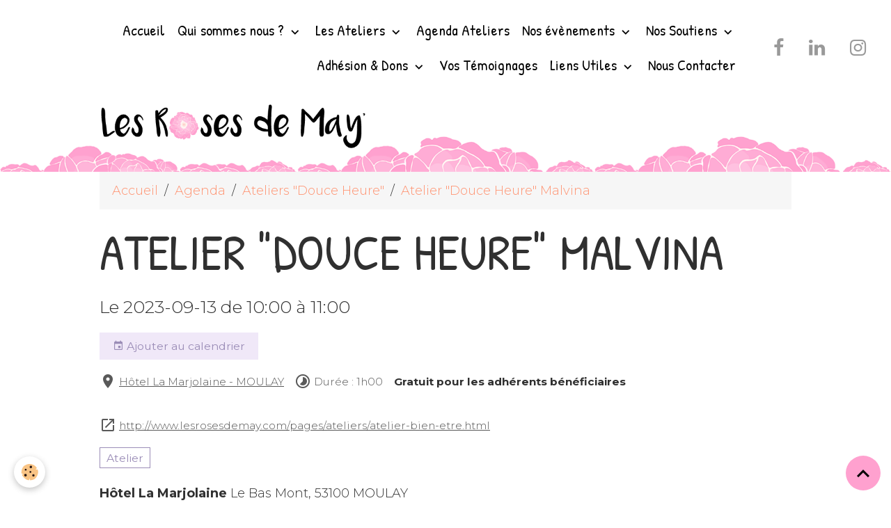

--- FILE ---
content_type: text/html; charset=UTF-8
request_url: http://www.lesrosesdemay.com/agenda/ateliers/atelier-douce-heure-malvina-1.html
body_size: 56732
content:

<!DOCTYPE html>
<html lang="fr">
    <head>
        <title>Atelier "Douce Heure" Malvina</title>
        <meta name="theme-color" content="">
        <meta name="msapplication-navbutton-color" content="">
        <!-- METATAGS -->
        <!-- rebirth / basic -->
<!--[if IE]>
<meta http-equiv="X-UA-Compatible" content="IE=edge">
<![endif]-->
<meta charset="utf-8">
<meta name="viewport" content="width=device-width, initial-scale=1, shrink-to-fit=no">
    <link rel="alternate" type="application/rss+xml" href="http://www.lesrosesdemay.com/agenda/do/rss.xml" />
    <script src="https://maps.googleapis.com/maps/api/js?libraries=places&v=3.exp"></script>
    <meta property="og:title" content="Atelier &quot;Douce Heure&quot; Malvina"/>
    <meta property="og:url" content="http://www.lesrosesdemay.com/agenda/ateliers/atelier-douce-heure-malvina-1.html"/>
    <meta property="og:type" content="website"/>
    <link rel="alternate" type="application/rss+xml" title="Les Roses de May' : Agenda" href="http://www.lesrosesdemay.com/agenda/do/rss.xml" />
    <link href="//www.lesrosesdemay.com/fr/themes/designlines/63e68263933351dc9ae6ebef.css?v=8921ab074584d015c176b5d8d398b7ff" rel="stylesheet">
    <link rel="canonical" href="http://www.lesrosesdemay.com/agenda/ateliers/atelier-douce-heure-malvina-1.html">
<meta name="generator" content="e-monsite (e-monsite.com)">

    <link rel="icon" href="http://www.lesrosesdemay.com/medias/site/favicon/rose.png">
    <link rel="apple-touch-icon" sizes="114x114" href="http://www.lesrosesdemay.com/medias/site/mobilefavicon/logo-mars2023-rond-sans-fond.png?fx=c_114_114">
    <link rel="apple-touch-icon" sizes="72x72" href="http://www.lesrosesdemay.com/medias/site/mobilefavicon/logo-mars2023-rond-sans-fond.png?fx=c_72_72">
    <link rel="apple-touch-icon" href="http://www.lesrosesdemay.com/medias/site/mobilefavicon/logo-mars2023-rond-sans-fond.png?fx=c_57_57">
    <link rel="apple-touch-icon-precomposed" href="http://www.lesrosesdemay.com/medias/site/mobilefavicon/logo-mars2023-rond-sans-fond.png?fx=c_57_57">

<link href="https://fonts.googleapis.com/css?family=Montserrat:300,400,700%7CAnnie%20Use%20Your%20Telescope:300,400,700%7CPatrick%20Hand:300,400,700&amp;display=swap" rel="stylesheet">



<link href="//www.lesrosesdemay.com/themes/combined.css?v=6_1642769533_165" rel="stylesheet">


<link rel="preload" href="//www.lesrosesdemay.com/medias/static/themes/bootstrap_v4/js/jquery-3.6.3.min.js?v=26012023" as="script">
<script src="//www.lesrosesdemay.com/medias/static/themes/bootstrap_v4/js/jquery-3.6.3.min.js?v=26012023"></script>
<link rel="preload" href="//www.lesrosesdemay.com/medias/static/themes/bootstrap_v4/js/popper.min.js?v=31012023" as="script">
<script src="//www.lesrosesdemay.com/medias/static/themes/bootstrap_v4/js/popper.min.js?v=31012023"></script>
<link rel="preload" href="//www.lesrosesdemay.com/medias/static/themes/bootstrap_v4/js/bootstrap.min.js?v=31012023" as="script">
<script src="//www.lesrosesdemay.com/medias/static/themes/bootstrap_v4/js/bootstrap.min.js?v=31012023"></script>
<script src="//www.lesrosesdemay.com/themes/combined.js?v=6_1642769533_165&lang=fr"></script>
<script type="application/ld+json">
    {
        "@context" : "https://schema.org/",
        "@type" : "WebSite",
        "name" : "Les Roses de May'",
        "url" : "http://www.lesrosesdemay.com/"
    }
</script>




        <!-- //METATAGS -->
            <script src="//www.lesrosesdemay.com/medias/static/js/rgpd-cookies/jquery.rgpd-cookies.js?v=2085"></script>
    <script>
                                    $(document).ready(function() {
            $.RGPDCookies({
                theme: 'bootstrap_v4',
                site: 'www.lesrosesdemay.com',
                privacy_policy_link: '/about/privacypolicy/',
                cookies: [{"id":null,"favicon_url":"https:\/\/ssl.gstatic.com\/analytics\/20210414-01\/app\/static\/analytics_standard_icon.png","enabled":true,"model":"google_analytics","title":"Google Analytics","short_description":"Permet d'analyser les statistiques de consultation de notre site","long_description":"Indispensable pour piloter notre site internet, il permet de mesurer des indicateurs comme l\u2019affluence, les produits les plus consult\u00e9s, ou encore la r\u00e9partition g\u00e9ographique des visiteurs.","privacy_policy_url":"https:\/\/support.google.com\/analytics\/answer\/6004245?hl=fr","slug":"google-analytics"},{"id":null,"favicon_url":"","enabled":true,"model":"addthis","title":"AddThis","short_description":"Partage social","long_description":"Nous utilisons cet outil afin de vous proposer des liens de partage vers des plateformes tiers comme Twitter, Facebook, etc.","privacy_policy_url":"https:\/\/www.oracle.com\/legal\/privacy\/addthis-privacy-policy.html","slug":"addthis"}],
                modal_title: 'Gestion\u0020des\u0020cookies',
                modal_description: 'd\u00E9pose\u0020des\u0020cookies\u0020pour\u0020am\u00E9liorer\u0020votre\u0020exp\u00E9rience\u0020de\u0020navigation,\nmesurer\u0020l\u0027audience\u0020du\u0020site\u0020internet,\u0020afficher\u0020des\u0020publicit\u00E9s\u0020personnalis\u00E9es,\nr\u00E9aliser\u0020des\u0020campagnes\u0020cibl\u00E9es\u0020et\u0020personnaliser\u0020l\u0027interface\u0020du\u0020site.',
                privacy_policy_label: 'Consulter\u0020la\u0020politique\u0020de\u0020confidentialit\u00E9',
                check_all_label: 'Tout\u0020cocher',
                refuse_button: 'Refuser',
                settings_button: 'Param\u00E9trer',
                accept_button: 'Accepter',
                callback: function() {
                    // website google analytics case (with gtag), consent "on the fly"
                    if ('gtag' in window && typeof window.gtag === 'function') {
                        if (window.jsCookie.get('rgpd-cookie-google-analytics') === undefined
                            || window.jsCookie.get('rgpd-cookie-google-analytics') === '0') {
                            gtag('consent', 'update', {
                                'ad_storage': 'denied',
                                'analytics_storage': 'denied'
                            });
                        } else {
                            gtag('consent', 'update', {
                                'ad_storage': 'granted',
                                'analytics_storage': 'granted'
                            });
                        }
                    }
                }
            });
        });
    </script>
        <script async src="https://www.googletagmanager.com/gtag/js?id=G-4VN4372P6E"></script>
<script>
    window.dataLayer = window.dataLayer || [];
    function gtag(){dataLayer.push(arguments);}
    
    gtag('consent', 'default', {
        'ad_storage': 'denied',
        'analytics_storage': 'denied'
    });
    
    gtag('js', new Date());
    gtag('config', 'G-4VN4372P6E');
</script>

                                    </head>
    <body id="agenda_run_ateliers_atelier-douce-heure-malvina-1" data-template="default">
        

                <!-- BRAND TOP -->
        
        <!-- NAVBAR -->
                                                                <nav class="navbar navbar-expand-lg " id="navbar" data-animation="sliding">
                                                                    <a aria-label="brand" class="navbar-brand d-inline-flex align-items-center" href="http://www.lesrosesdemay.com/">
                                                    <img src="http://www.lesrosesdemay.com/medias/site/logos/logo-newsletter-1700-x-500-px-.png" alt="Les Roses de May&#039;" class="img-fluid brand-logo mr-2 d-none">
                                                                        <span class="brand-titles d-lg-flex flex-column align-items-start">
                            <span class="brand-title d-none">Les Roses de May'</span>
                                                        <span class="brand-subtitle d-none">Association pour mieux vivre le cancer</span>
                                                    </span>
                                            </a>
                                                    <button id="buttonBurgerMenu" title="BurgerMenu" class="navbar-toggler collapsed" type="button" data-toggle="collapse" data-target="#menu">
                    <span></span>
                    <span></span>
                    <span></span>
                    <span></span>
                </button>
                <div class="collapse navbar-collapse flex-lg-grow-0 ml-lg-auto" id="menu">
                                                                                                                <ul class="navbar-nav navbar-menu nav-all nav-all-right">
                                                                                                                                                                                            <li class="nav-item" data-index="1">
                            <a class="nav-link" href="http://www.lesrosesdemay.com/">
                                                                Accueil
                            </a>
                                                                                </li>
                                                                                                                                                                                                                                                                            <li class="nav-item dropdown" data-index="2">
                            <a class="nav-link dropdown-toggle" href="http://www.lesrosesdemay.com/pages/composition-de-l-association/">
                                                                Qui sommes nous ?
                            </a>
                                                                                        <div class="collapse dropdown-menu">
                                    <ul class="list-unstyled">
                                                                                                                                                                                                                                                                                                                                                                                                                <li class="dropdown">
                                                <a class="dropdown-item dropdown-toggle" href="http://www.lesrosesdemay.com/pages/composition-de-l-association/intervenants/">
                                                    Intervenants
                                                </a>
                                                                                                                                                    <div class="collapse dropdown-menu dropdown-submenu">
                                                        <ul class="list-unstyled">
                                                                                                                            <li>
                                                                    <a class="dropdown-item" href="http://www.lesrosesdemay.com/pages/composition-de-l-association/intervenants/intervenants-d-ernee.html" onclick="window.open(this.href);return false;">Les Intervenants d'Ernée</a>
                                                                </li>
                                                                                                                            <li>
                                                                    <a class="dropdown-item" href="http://www.lesrosesdemay.com/pages/composition-de-l-association/intervenants/les-intervenants.html" onclick="window.open(this.href);return false;">Les Intervenants de Mayenne</a>
                                                                </li>
                                                                                                                        <li class="dropdown-menu-root">
                                                                <a class="dropdown-item" href="http://www.lesrosesdemay.com/pages/composition-de-l-association/intervenants/">Intervenants</a>
                                                            </li>
                                                        </ul>
                                                    </div>
                                                                                            </li>
                                                                                                                                                                                                                                                                    <li>
                                                <a class="dropdown-item" href="http://www.lesrosesdemay.com/pages/composition-de-l-association/le-comite-scientifique-et-ethique.html" onclick="window.open(this.href);return false;">
                                                    Le Comité Scientifique et Ethi
                                                </a>
                                                                                                                                            </li>
                                                                                                                                                                                                                                                                    <li>
                                                <a class="dropdown-item" href="http://www.lesrosesdemay.com/pages/composition-de-l-association/qui-sommes-nous-1.html" onclick="window.open(this.href);return false;">
                                                    Les Membres du Conseil d'Admi
                                                </a>
                                                                                                                                            </li>
                                                                                                                                                                                                                                                                    <li>
                                                <a class="dropdown-item" href="http://www.lesrosesdemay.com/pages/composition-de-l-association/on-parle-de-nous.html" onclick="window.open(this.href);return false;">
                                                    On parle de nous !
                                                </a>
                                                                                                                                            </li>
                                                                                <li class="dropdown-menu-root">
                                            <a class="dropdown-item" href="http://www.lesrosesdemay.com/pages/composition-de-l-association/">Qui sommes nous ?</a>
                                        </li>
                                    </ul>
                                </div>
                                                    </li>
                                                                                                                                                                                                                                                                            <li class="nav-item dropdown" data-index="3">
                            <a class="nav-link dropdown-toggle" href="http://www.lesrosesdemay.com/pages/ateliers/">
                                                                Les Ateliers
                            </a>
                                                                                        <div class="collapse dropdown-menu">
                                    <ul class="list-unstyled">
                                                                                                                                                                                                                                                                                                                                                                                                                <li class="dropdown">
                                                <a class="dropdown-item dropdown-toggle" href="http://www.lesrosesdemay.com/pages/ateliers/ateliers-mayenne/">
                                                    Ateliers MAYENNE
                                                </a>
                                                                                                                                                    <div class="collapse dropdown-menu dropdown-submenu">
                                                        <ul class="list-unstyled">
                                                                                                                            <li>
                                                                    <a class="dropdown-item" href="http://www.lesrosesdemay.com/pages/ateliers/ateliers-mayenne/les-ateliers-socio-esthetiques.html" onclick="window.open(this.href);return false;">Les Ateliers Socio-esthétiques</a>
                                                                </li>
                                                                                                                            <li>
                                                                    <a class="dropdown-item" href="http://www.lesrosesdemay.com/pages/ateliers/ateliers-mayenne/atelier-bien-etre.html" onclick="window.open(this.href);return false;">Atelier "Douce Heure"</a>
                                                                </li>
                                                                                                                            <li>
                                                                    <a class="dropdown-item" href="http://www.lesrosesdemay.com/pages/ateliers/ateliers-mayenne/marche-nordique-et-remise-en-forme.html" onclick="window.open(this.href);return false;">Marche Nordique et Remise en F</a>
                                                                </li>
                                                                                                                            <li>
                                                                    <a class="dropdown-item" href="http://www.lesrosesdemay.com/pages/ateliers/ateliers-mayenne/les-ateliers.html" onclick="window.open(this.href);return false;">Les Instants Hypnotiques</a>
                                                                </li>
                                                                                                                            <li>
                                                                    <a class="dropdown-item" href="http://www.lesrosesdemay.com/pages/ateliers/ateliers-mayenne/atelier-chant.html" onclick="window.open(this.href);return false;">Atelier Détente Musicale</a>
                                                                </li>
                                                                                                                            <li>
                                                                    <a class="dropdown-item" href="http://www.lesrosesdemay.com/pages/ateliers/ateliers-mayenne/atelier-d-ecriture.html" onclick="window.open(this.href);return false;">Mots à croquer</a>
                                                                </li>
                                                                                                                            <li>
                                                                    <a class="dropdown-item" href="http://www.lesrosesdemay.com/pages/ateliers/ateliers-mayenne/atelier-sophrologie.html" onclick="window.open(this.href);return false;">Atelier Sophrologie</a>
                                                                </li>
                                                                                                                            <li>
                                                                    <a class="dropdown-item" href="http://www.lesrosesdemay.com/pages/ateliers/ateliers-mayenne/atelier-yoga.html" onclick="window.open(this.href);return false;">Atelier Yoga</a>
                                                                </li>
                                                                                                                            <li>
                                                                    <a class="dropdown-item" href="http://www.lesrosesdemay.com/pages/ateliers/ateliers-mayenne/brin-de-causette.html" onclick="window.open(this.href);return false;">Brin de Causette</a>
                                                                </li>
                                                                                                                        <li class="dropdown-menu-root">
                                                                <a class="dropdown-item" href="http://www.lesrosesdemay.com/pages/ateliers/ateliers-mayenne/">Ateliers MAYENNE</a>
                                                            </li>
                                                        </ul>
                                                    </div>
                                                                                            </li>
                                                                                                                                                                                                                                                                                                                                                                                                                <li class="dropdown">
                                                <a class="dropdown-item dropdown-toggle" href="http://www.lesrosesdemay.com/pages/ateliers/ateliers-ernee/">
                                                    Ateliers ERNEE
                                                </a>
                                                                                                                                                    <div class="collapse dropdown-menu dropdown-submenu">
                                                        <ul class="list-unstyled">
                                                                                                                            <li>
                                                                    <a class="dropdown-item" href="http://www.lesrosesdemay.com/pages/ateliers/ateliers-ernee/parcours-sante.html" onclick="window.open(this.href);return false;">Parcours Santé</a>
                                                                </li>
                                                                                                                            <li>
                                                                    <a class="dropdown-item" href="http://www.lesrosesdemay.com/pages/ateliers/ateliers-ernee/atelier-sophrologie.html" onclick="window.open(this.href);return false;">Atelier Sophrologie</a>
                                                                </li>
                                                                                                                            <li>
                                                                    <a class="dropdown-item" href="http://www.lesrosesdemay.com/pages/ateliers/ateliers-ernee/brin-de-causette-1757664845.html" onclick="window.open(this.href);return false;">Brin de Causette</a>
                                                                </li>
                                                                                                                        <li class="dropdown-menu-root">
                                                                <a class="dropdown-item" href="http://www.lesrosesdemay.com/pages/ateliers/ateliers-ernee/">Ateliers ERNEE</a>
                                                            </li>
                                                        </ul>
                                                    </div>
                                                                                            </li>
                                                                                <li class="dropdown-menu-root">
                                            <a class="dropdown-item" href="http://www.lesrosesdemay.com/pages/ateliers/">Les Ateliers</a>
                                        </li>
                                    </ul>
                                </div>
                                                    </li>
                                                                                                                                                                                            <li class="nav-item" data-index="4">
                            <a class="nav-link" href="http://www.lesrosesdemay.com/agenda/" onclick="window.open(this.href);return false;">
                                                                Agenda Ateliers
                            </a>
                                                                                </li>
                                                                                                                                                                                                                                                                            <li class="nav-item dropdown" data-index="5">
                            <a class="nav-link dropdown-toggle" href="http://www.lesrosesdemay.com/pages/nos-evenements/">
                                                                Nos évènements
                            </a>
                                                                                        <div class="collapse dropdown-menu">
                                    <ul class="list-unstyled">
                                                                                                                                                                                                                                                                    <li>
                                                <a class="dropdown-item" href="http://www.lesrosesdemay.com/pages/nos-evenements/marche-solidaire-2024.html" onclick="window.open(this.href);return false;">
                                                    EVENEMENTS 2024
                                                </a>
                                                                                                                                            </li>
                                                                                                                                                                                                                                                                    <li>
                                                <a class="dropdown-item" href="http://www.lesrosesdemay.com/pages/nos-evenements/marche-solidaire-2023.html" onclick="window.open(this.href);return false;">
                                                    MARCHE SOLIDAIRE 2023
                                                </a>
                                                                                                                                            </li>
                                                                                                                                                                                                                                                                    <li>
                                                <a class="dropdown-item" href="http://www.lesrosesdemay.com/pages/nos-evenements/album.html" onclick="window.open(this.href);return false;">
                                                    Album Photos
                                                </a>
                                                                                                                                            </li>
                                                                                <li class="dropdown-menu-root">
                                            <a class="dropdown-item" href="http://www.lesrosesdemay.com/pages/nos-evenements/">Nos évènements</a>
                                        </li>
                                    </ul>
                                </div>
                                                    </li>
                                                                                                                                                                                                                                                                            <li class="nav-item dropdown" data-index="6">
                            <a class="nav-link dropdown-toggle" href="http://www.lesrosesdemay.com/pages/soutien-et-mecenat/">
                                                                Nos Soutiens
                            </a>
                                                                                        <div class="collapse dropdown-menu">
                                    <ul class="list-unstyled">
                                                                                                                                                                                                                                                                    <li>
                                                <a class="dropdown-item" href="http://www.lesrosesdemay.com/pages/soutien-et-mecenat/n-1739530367.html" onclick="window.open(this.href);return false;">
                                                    Nos Soutiens 2025
                                                </a>
                                                                                                                                            </li>
                                                                                                                                                                                                                                                                    <li>
                                                <a class="dropdown-item" href="http://www.lesrosesdemay.com/pages/soutien-et-mecenat/n.html" onclick="window.open(this.href);return false;">
                                                    Nos Soutiens 2024
                                                </a>
                                                                                                                                            </li>
                                                                                                                                                                                                                                                                    <li>
                                                <a class="dropdown-item" href="http://www.lesrosesdemay.com/pages/soutien-et-mecenat/soutien-1704134348.html" onclick="window.open(this.href);return false;">
                                                    Nos Soutiens 2023
                                                </a>
                                                                                                                                            </li>
                                                                                                                                                                                                                                                                    <li>
                                                <a class="dropdown-item" href="http://www.lesrosesdemay.com/pages/soutien-et-mecenat/nos-partenaires.html" onclick="window.open(this.href);return false;">
                                                    Nos Partenaires
                                                </a>
                                                                                                                                            </li>
                                                                                <li class="dropdown-menu-root">
                                            <a class="dropdown-item" href="http://www.lesrosesdemay.com/pages/soutien-et-mecenat/">Nos Soutiens</a>
                                        </li>
                                    </ul>
                                </div>
                                                    </li>
                                                                                                                                                                                                                                                                            <li class="nav-item dropdown" data-index="7">
                            <a class="nav-link dropdown-toggle" href="http://www.lesrosesdemay.com/pages/adhesion/">
                                                                Adhésion & Dons
                            </a>
                                                                                        <div class="collapse dropdown-menu">
                                    <ul class="list-unstyled">
                                                                                                                                                                                                                                                                    <li>
                                                <a class="dropdown-item" href="http://www.lesrosesdemay.com/pages/adhesion/dons.html" onclick="window.open(this.href);return false;">
                                                    Dons
                                                </a>
                                                                                                                                            </li>
                                                                                                                                                                                                                                                                    <li>
                                                <a class="dropdown-item" href="http://www.lesrosesdemay.com/pages/adhesion/adhe.html" onclick="window.open(this.href);return false;">
                                                    Adhésion
                                                </a>
                                                                                                                                            </li>
                                                                                                                                                                                                                                                                    <li>
                                                <a class="dropdown-item" href="http://www.lesrosesdemay.com/pages/adhesion/reglement-interieur.html" onclick="window.open(this.href);return false;">
                                                    Règlement Intérieur
                                                </a>
                                                                                                                                            </li>
                                                                                <li class="dropdown-menu-root">
                                            <a class="dropdown-item" href="http://www.lesrosesdemay.com/pages/adhesion/">Adhésion & Dons</a>
                                        </li>
                                    </ul>
                                </div>
                                                    </li>
                                                                                                                                                                                            <li class="nav-item" data-index="8">
                            <a class="nav-link" href="http://www.lesrosesdemay.com/livre-d-or/">
                                                                Vos Témoignages
                            </a>
                                                                                </li>
                                                                                                                                                                                                                                                                            <li class="nav-item dropdown" data-index="9">
                            <a class="nav-link dropdown-toggle" href="http://www.lesrosesdemay.com/pages/liens-utiles/">
                                                                Liens Utiles
                            </a>
                                                                                        <div class="collapse dropdown-menu">
                                    <ul class="list-unstyled">
                                                                                                                                                                                                                                                                    <li>
                                                <a class="dropdown-item" href="http://www.lesrosesdemay.com/pages/liens-utiles/aide-sociale.html">
                                                    Aide sociale
                                                </a>
                                                                                                                                            </li>
                                                                                                                                                                                                                                                                    <li>
                                                <a class="dropdown-item" href="http://www.lesrosesdemay.com/pages/liens-utiles/mobilite.html">
                                                    Mobilité et aide juridique
                                                </a>
                                                                                                                                            </li>
                                                                                                                                                                                                                                                                    <li>
                                                <a class="dropdown-item" href="http://www.lesrosesdemay.com/pages/liens-utiles/centres-de-traitement-de-reference.html">
                                                    Centres De Traitement De Référ
                                                </a>
                                                                                                                                            </li>
                                                                                                                                                                                                                                                                    <li>
                                                <a class="dropdown-item" href="http://www.lesrosesdemay.com/pages/liens-utiles/centre-de-recherche-et-d-informations-en-cancerologie.html">
                                                    Centre De Recherche et d'Infor
                                                </a>
                                                                                                                                            </li>
                                                                                                                                                                                                                                                                    <li>
                                                <a class="dropdown-item" href="http://www.lesrosesdemay.com/pages/liens-utiles/liens-utiles.html">
                                                    Associations et Informations P
                                                </a>
                                                                                                                                            </li>
                                                                                                                                                                                                                                                                    <li>
                                                <a class="dropdown-item" href="http://www.lesrosesdemay.com/pages/liens-utiles/cancer-et-lymphoedeme.html">
                                                    Cancer et Lymphoedème
                                                </a>
                                                                                                                                            </li>
                                                                                <li class="dropdown-menu-root">
                                            <a class="dropdown-item" href="http://www.lesrosesdemay.com/pages/liens-utiles/">Liens Utiles</a>
                                        </li>
                                    </ul>
                                </div>
                                                    </li>
                                                                                                                                                                                            <li class="nav-item" data-index="10">
                            <a class="nav-link" href="http://www.lesrosesdemay.com/contact/contacter-les-roses-demay.html">
                                                                Nous Contacter
                            </a>
                                                                                </li>
                                    </ul>
            
                                    
                    
                                                                <ul class="website-social-links">
        <li>
        <a target='_blank' href="https://www.facebook.com/lesrosesdemayasso" class="btn text-facebook"><i class="sn-icon-facebook"></i></a>
    </li>
        <li>
        <a target='_blank' href="https://www.linkedin.com/in/les-roses-de-may%E2%80%99-746192333/" class="btn text-linkedin"><i class="sn-icon-linkedin"></i></a>
    </li>
        <li>
        <a target='_blank' href="https://l.facebook.com/l.php?u=https%3A%2F%2Fwww.instagram.com%2Flesrosesdemay%3Ffbclid%3DIwAR3OcM__sQFRfqWbLMl1HNk5keoEXEWwg7hstF626l5oB4_L-PCdZ4DwQ7o&h=AT0arhZyhZOoMZYuJDMipgru8cZfCK1hzrj2qtzie2W1-ziyGMEBl0hVLl6e-gANcYQG5jb0z4xyVYa-8hHdk5dTXJz_UfZR7sTbYZziSCl7iXyIPqT3lm3HaEB9-gTChCDeMD6TxfAKF6tKcSqD" class="btn text-instagram"><i class="sn-icon-instagram"></i></a>
    </li>
    </ul>
                    
                    
                                    </div>
                    </nav>

        <!-- HEADER -->
                                                        <header id="header">
                                                                                
    <div id="slider-6970679f356e2b81c113ac26" class="carousel slide carousel-fade" data-height="auto" data-ride="carousel" data-interval="2000">
                <div class="carousel-inner">
                            <div class="carousel-item active">
                                                                        <img src="http://www.lesrosesdemay.com/medias/images/banniere04-copie03.png?v=1" alt="" class="carousel-img img-fluid">
                                                                                    </div>
                    </div>
            </div>

    
    <style>
        #slider-6970679f356e2b81c113ac26{
            --carousel-bg: transparent;
            --carousel-caption-bg: transparent;
                    --carousel-height: auto;
                }
            </style>


                                    </header>
                <!-- //HEADER -->

        <!-- WRAPPER -->
                                        <div id="wrapper">

                            <main id="main">

                                                                    <div class="container">
                                                        <ol class="breadcrumb">
                                    <li class="breadcrumb-item"><a href="http://www.lesrosesdemay.com/">Accueil</a></li>
                                                <li class="breadcrumb-item"><a href="http://www.lesrosesdemay.com/agenda/">Agenda</a></li>
                                                <li class="breadcrumb-item"><a href="http://www.lesrosesdemay.com/agenda/ateliers/">Ateliers "Douce Heure"</a></li>
                                                <li class="breadcrumb-item active">Atelier "Douce Heure" Malvina</li>
                        </ol>

    <script type="application/ld+json">
        {
            "@context": "https://schema.org",
            "@type": "BreadcrumbList",
            "itemListElement": [
                                {
                    "@type": "ListItem",
                    "position": 1,
                    "name": "Accueil",
                    "item": "http://www.lesrosesdemay.com/"
                  },                                {
                    "@type": "ListItem",
                    "position": 2,
                    "name": "Agenda",
                    "item": "http://www.lesrosesdemay.com/agenda/"
                  },                                {
                    "@type": "ListItem",
                    "position": 3,
                    "name": "Ateliers &quot;Douce Heure&quot;",
                    "item": "http://www.lesrosesdemay.com/agenda/ateliers/"
                  },                                {
                    "@type": "ListItem",
                    "position": 4,
                    "name": "Atelier &quot;Douce Heure&quot; Malvina",
                    "item": "http://www.lesrosesdemay.com/agenda/ateliers/atelier-douce-heure-malvina-1.html"
                  }                          ]
        }
    </script>
                                                </div>
                                            
                                        
                                        
                                                            <div class="view view-agenda" id="view-item" data-category="ateliers" data-id-event="64f485559eccb0bdf3b7c987">
    <div class="container">
        <div class="row">
            <div class="col">
                
    
<div id="site-module-644ea1214ed79675ab089a5d" class="site-module" data-itemid="644ea1214ed79675ab089a5d" data-siteid="63d15f4fac6898b3218c868b" data-category="645550c43a7551dc987ede75"></div>

                                <h1 class="view-title">Atelier "Douce Heure" Malvina</h1>
                <p class="view-subtitle">
                                            <span class="date">Le 2023-09-13</span>
                                                                                            <span class="time-start">de 10:00</span> <span class="time-end">à 11:00</span>
                                                                                </p>

                                    <p>
                                                    <a href="http://www.lesrosesdemay.com/agenda/do/icalendar/64f485559eccb0bdf3b7c987/" class="btn btn-sm btn-primary"><i class="material-icons md-event"></i> Ajouter au calendrier</a>
                                                                    </p>
                
                <p class="metas">
                                            <span class="meta-place">
                        <i class="material-icons md-place"></i>
                                                    <a href="#event-map">Hôtel La Marjolaine  -  MOULAY</a>
                                            </span>
                                                                <span class="meta-duration">
                        <i class="material-icons md-timelapse"></i> <span>Durée : 1h00</span>
                    </span>
                                                                <strong class="meta-price">Gratuit pour les adhérents bénéficiaires</strong>
                                    </p>

                                    <div class="content"></div>
                
                                    <p class="metas">
                                                                            <span class="meta-url">
                        <i class="material-icons md-launch"></i> <a href="http://www.lesrosesdemay.com/pages/ateliers/atelier-bien-etre.html">http://www.lesrosesdemay.com/pages/ateliers/atelier-bien-etre.html</a>
                    </span>
                                            </p>
                
                                    <p class="tag-line">
                                                    <a href="http://www.lesrosesdemay.com/agenda/do/tag/atelier/" class="btn btn-outline-secondary btn-sm">Atelier</a>
                                            </p>
                
                
                <address>
                    <strong>Hôtel La Marjolaine</strong>                    Le Bas Mont,                                        53100                    MOULAY                                                        </address>

                                    <hr>
                    <div id="event-map" class="map"></div>
                
                
                                </div>
        </div>
    </div>

    
    
</div>
    <script>
        $(document).ready(function(){
            function initialize(){
                var address = "Le Bas Mont MOULAY 53100";
                var geocoder = new google.maps.Geocoder();
                geocoder.geocode({ 'address': address }, function(results, status) {
                    if (status == google.maps.GeocoderStatus.OK) {
                        var initialLat = results[0].geometry.location.lat();
                        var initialLon = results[0].geometry.location.lng();
                        var myLatlng = new google.maps.LatLng(parseFloat(initialLat), parseFloat(initialLon));

                        //je retire street view et je centre la carte
                        var mapOptions = {
                            zoom: 15,
                            streetViewControl: false,
                            center: myLatlng
                        };

                        //init de la carte
                        var map = new google.maps.Map(document.getElementById('event-map'), mapOptions);

                        //je place le marqueur
                        var marker = new google.maps.Marker({
                            draggable: false,
                            position: myLatlng,
                            map: map,
                            title: ''
                        });
                    }
                });
            }
            google.maps.event.addDomListener(window, 'load', initialize);
        });
    </script>



                </main>

                        </div>
        <!-- //WRAPPER -->

                <footer id="footer">
                            
<div id="rows-63e68263933351dc9ae6ebef" class="rows" data-total-pages="1" data-current-page="1">
                            
                        
                                                                                        
                                                                
                
                        
                
                
                                    
                
                                
        
                                    <div id="row-63e68263933351dc9ae6ebef-1" class="row-container pos-1 page_1 container">
                    <div class="row-content">
                                                                                <div class="row" data-role="line">
                                    
                                                                                
                                                                                                                                                                                                            
                                                                                                                                                                
                                                                                
                                                                                
                                                                                                                        
                                                                                
                                                                                                                                                                            
                                                                                        <div data-role="cell" data-size="lg" id="cell-63e68142e7c651dc9ae6fc12" class="col">
                                               <div class="col-content col-no-widget">                                                        <p>Copyright &copy; 2024 Association Les Roses de May&#39;</p>

                                                                                                    </div>
                                            </div>
                                                                                                                                                        </div>
                                            </div>
                                    </div>
                        </div>

                        <div class="container">
                
                
                            </div>

                            <ul id="legal-mentions" class="footer-mentions">
            <li><a href="http://www.lesrosesdemay.com/about/legal/">Mentions légales</a></li>
    
    
    
    
    
            <li><button id="cookies" type="button" aria-label="Gestion des cookies">Gestion des cookies</button></li>
    </ul>
                    </footer>
        
        
                <script>
            // Fonction executée lors de l'utilisation du clic droit.
$(document).bind("contextmenu",function()
{
// Si vous voulez ajouter un message d'alerte
alert('Merci de respecter le travail du webmaster en ne copiant pas le contenu sans autorisation');
// On indique au navigateur de ne pas réagir en cas de clic droit.
return false;
});
// Fonction pour masquer les messages de réponses du livre d'or sur la page daccueil 
$('#welcome_index .media-list.guestbook-items .media.guestbook-item').each(function() {
    if ($(this).find('.meta-author').text().trim() === 'lesrosesdemayassogmailcom') {
      $(this).hide();  // Masquer l'élément li
    }
  });
  


        </script>
        
            

 
    
						 	 





                <button id="scroll-to-top" class="d-none d-sm-inline-block" type="button" aria-label="Scroll top" onclick="$('html, body').animate({ scrollTop:0}, 600);">
            <i class="material-icons md-lg md-expand_less"></i>
        </button>
        
            </body>
</html>


--- FILE ---
content_type: text/css; charset=UTF-8
request_url: http://www.lesrosesdemay.com/fr/themes/designlines/63e68263933351dc9ae6ebef.css?v=8921ab074584d015c176b5d8d398b7ff
body_size: 140
content:
#row-63e68263933351dc9ae6ebef-1 .row-content{}@media screen and (max-width:992px){#row-63e68263933351dc9ae6ebef-1 .row-content{}}